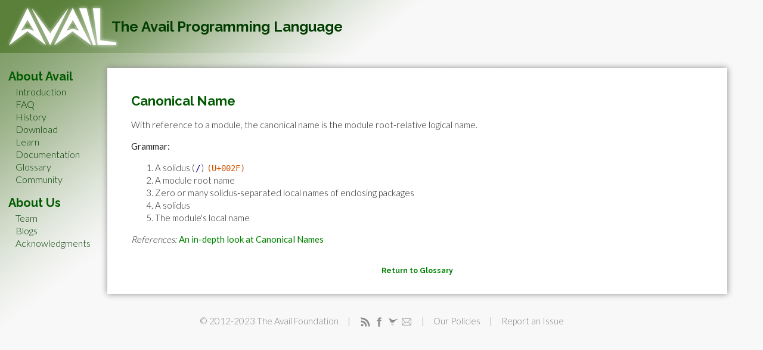

--- FILE ---
content_type: text/html; charset=utf-8
request_url: https://www.availlang.org/about-avail/glossary/canonical-name.html
body_size: 1383
content:
<!doctype html>
<html lang="en-US">
<head>

		<!-- Google tag (gtag.js) -->
		<script async src="https://www.googletagmanager.com/gtag/js?id=G-7Z33BW25VL"></script>
		<script>
			window.dataLayer = window.dataLayer || [];
			function gtag(){dataLayer.push(arguments);}
			gtag('js', new Date());

			gtag('config', 'G-7Z33BW25VL');
		</script>

		<script type="text/javascript" src="/javascript/mobile-detection.js"></script>
		<link href="https://fonts.googleapis.com/css?family=Raleway:700|Lato:300,400" rel="stylesheet" type="text/css">
		<link href="/css/boilerplate.css" rel="stylesheet" type="text/css">
		<link href="/css/global.css" rel="stylesheet" type="text/css">
		<link rel="icon" type="image/ico" href="/images/favicon.ico" />
		<link href="/rss.xml" rel="alternate" type="application/rss+xml" title="The Avail Programming Language" />
		<meta http-equiv="Content-Type" content="text/html; charset=utf-8">
		<meta charset="UTF-8">
		<meta name="viewport" content="width=device-width, initial-scale=1">


		<title>Avail - Glossary</title>

	</head>

	<body class="gradient-logo">

		<div class="header-wrapper">
			<a class="header-text" href="/index.html">The Avail Programming Language</a>
		</div>
		<div class="search-bar">
			<gcse:searchbox-only resultsUrl="/search/index.html"></gcse:searchbox-only>
		</div>
		<div class="main-wrapper">
			<div class="nav-wrapper">
				<div class="navigation">
					<div class="nav-section">
						<div class="nav-section-header">About Avail</div>
						<div class="nav-links">
							<div><a class="nav-link" href="/about-avail/introduction/index.html">Introduction</a></div>
							<div><a class="nav-link" href="/about-avail/documentation/faq.html">FAQ</a></div>
							<div><a class="nav-link" href="/about-avail/history/index.html">History</a></div>
							<div><a class="nav-link" href="/about-avail/download/index.html">Download</a></div>
							<div><a class="nav-link" href="/about-avail/learn/index.html">Learn</a></div>
							<div><a class="nav-link" href="/about-avail/documentation/index.html">Documentation</a></div>
							<div><a class="nav-link" href="/about-avail/glossary/index.html">Glossary</a></div>
							<div><a class="nav-link" href="/about-avail/community/index.html">Community</a></div>
						</div>
					</div>
					<div class="nav-section">
						<div class="nav-section-header">About Us</div>
						<div class="nav-links">
							<div><a class="nav-link" href="/about-us/team/index.html">Team</a></div>
							<div><a class="nav-link" href="/about-us/blogs/index.html">Blogs</a></div>
							<div><a class="nav-link" href="/about-us/acknowledgments/index.html">Acknowledgments</a></div>
						</div>
					</div>

				</div>
			</div>
			<div class="content-wrapper">
				<div class="content shadow">
					<section>
						<div class="no-margin no-padding">


<h2 class="content-title">Canonical Name</h2>

<p>With reference to a module, the canonical name is the module root-relative logical name.</p>

<p>
<strong>Grammar:</strong>
<ol type="disc"><li>A solidus (<code>/</code>) <code class="unicode">(U+002F)</code></li>
<li>A module root name</li>
<li>Zero or many solidus-separated local names of enclosing packages</li>
<li>A solidus</li>
<li>The module's local name</li>
</ol>
<em>References:</em> <a href="/about-avail/documentation/modules/canonical-names.html">An in-depth look at Canonical Names</a>
</p>

<tr class="book-nav">
	<div class="book-nav">
		<li class="book-nav-up"><a class="book-nav-up" href="./index.html">Return to Glossary</a></li>
	</div>
</tr>

						</div>
					</section>
				</div>
			</div>
			<div class="footer-wrapper">
				<div class="footer footer-line">© 2012-2023 The Avail Foundation</div>
				<div class="footer footer-line-separator">|</div>
				<div class="footer-line">
					<div class="footer">
						<a href="/rss.xml"
							title="Subscribe to our RSS feed"><img alt="RSS" src="/images/connect-icons/rss-basic.png" height="20"></a>
						<a class="unmarked" href="https://www.facebook.com/availlang"
							title="View our Facebook page"><img alt="Facebook" src="/images/connect-icons/facebook-logo.png" height="20"></a>
						<a class="unmarked" href="https://www.twitter.com/availlang"
							title="View our Twitter page"><img alt="Twitter" src="/images/connect-icons/twitter-bird2.png" height="20"></a>
						<a class="unmarked" href="https://mailhide.io/e/qdN8uWOy" onclick="window.open('https://mailhide.io/e/qdN8uWOy', '', 'toolbar=0,scrollbars=0,location=0,statusbar=0,menubar=0,resizable=0,width=1094,height=1604'); return false;"
							title="Email us"><img alt="Email" src="/images/connect-icons/mail.png" height="20"></a>
					</div>
				</div>
				<div class="footer footer-line-separator">|</div>
				<div class="footer-line">
					<div class="footer"><a class="footer" href="/about-us/policies/index.html">Our Policies</a></div>
					<div class="footer">|</div>
					<div class="footer"><a class="footer" href="/about-avail/community/index.html#report">Report an Issue</a></div>
				</div>
			</div>
		</div>

	</body>

</html>


--- FILE ---
content_type: text/css; charset=utf-8
request_url: https://www.availlang.org/css/boilerplate.css
body_size: 2308
content:
@charset "utf-8";

/* =============================================================================
   HTML5 display definitions
   ========================================================================== */

article, aside, details, figcaption, figure, footer, header, hgroup, nav, 
section {
	display: block; 
}

audio, canvas, video { 
	display: inline-block; 
	*display: inline; 
	*zoom: 1; 
}

audio:not([controls]) {
	display: none; 
}

[hidden] {
	display: none;
}

/* =============================================================================
   Base
   ========================================================================== */

/*
 * 1. Correct text resizing oddly in IE6/7 when body font-size is set using em 
 		units
 * 2. Force vertical scrollbar in non-IE
 * 3. Prevent iOS text size adjust on device orientation change, without 
 		disabling user zoom: h5bp.com/g
 */

html {
	font-size: 100%; 
	overflow-y: scroll; 
	-webkit-text-size-adjust: 100%; 
	-ms-text-size-adjust: 100%; 
}


/* =============================================================================
   Links
   ========================================================================== */

a:focus { 
/*	outline: thin dotted; */
}

/* Improve readability when focused and hovered in all browsers: h5bp.com/h */
a:hover, a:active {
	outline: 0;
}


/* =============================================================================
   Typography
   ========================================================================== */

abbr[title] {
	border-bottom: 1px dotted;
}

blockquote {
	margin: 1em 40px;
}

dfn { 
	font-style: italic;
}

hr { 
	display: block; 
	height: 1px; 
	border: 0; 
	border-top: 1px solid #ccc; 
	margin: 1em 0; 
	padding: 0;
}

ins { 
	background: #ff9; 
	color: #000; 
	text-decoration: none; 
}

mark { 
	background: #ff0; 
	color: #000; 
	font-style: italic; 
	font-weight: bold;
}

/* Redeclare monospace font family: h5bp.com/j */
pre, code, kbd, samp {
	monospace; 
	font-size: .9em; 
	font-family: 'DejaVu Sans Mono', Consolas, 'Lucida Console', Menlo, Monaco, 
		monospace, sans-serif;
}

/* Improve readability of pre-formatted text in all browsers */
pre { 
	white-space: pre; 
	white-space: pre-wrap; 
	word-wrap: break-word;
}

q { 
	quotes: none;
}

q:before, q:after { 
	content: ""; 
	content: none; 
}

small { 
	font-size: 85%;
}

/* Position subscript and superscript content without affecting line-height: 
	h5bp.com/k */
sub, sup { 
	font-size: 75%;
	line-height: 0; 
	position: relative; 
	vertical-align: baseline; 
}

sup { 
	top: -0.5em; 
}

sub { 
	bottom: -0.25em; 
}


/* =============================================================================
   Lists
   ========================================================================== */

ul, ol { 
	margin: 1em 0; 
	padding: 0 0 0 40px; 
}

dd { 
	margin: 0 0 0 40px;
}

nav ul, nav ol { 
	list-style: none; 
	list-style-image: none; 
	margin: 0; 
	padding: 0;
}


/* =============================================================================
   Embedded content
   ========================================================================== */

/*
 * 1. Improve image quality when scaled in IE7: h5bp.com/d
 * 2. Remove the gap between images and borders on image containers: h5bp.com/e 
 */

img { 
	border: 0; 
	-ms-interpolation-mode: bicubic; 
	vertical-align: middle;
}

img, object, embed, video {
	max-width: 100%;
}

/* IE 6 does not support max-width so default to width 100% */
.ie6 img {
	width:100%;
}

/*
 * Correct overflow not hidden in IE9 
 */

svg:not(:root) {
	overflow: hidden; 
}


/* =============================================================================
   Figures
   ========================================================================== */

figure { 
	margin: 0; 
}


/* =============================================================================
   Forms
   ========================================================================== */

form { 
	margin: 0; 
}

fieldset { 
	border: 0; 
	margin: 0; 
	padding: 0; 
}

/* Indicate that 'label' will shift focus to the associated form element */
label { 
	cursor: pointer; 
}

/* 
 * 1. Correct color not inheriting in IE6/7/8/9 
 * 2. Correct alignment displayed oddly in IE6/7 
 */
legend { 
	border: 0; 
	*margin-left: -7px; 
	padding: 0; 
}

/*
 * 1. Correct font-size not inheriting in all browsers
 * 2. Remove margins in FF3/4 S5 Chrome
 * 3. Define consistent vertical alignment display in all browsers
 */
button, input, select, textarea { 
	font-size: 100%;
	margin: 0; 
	vertical-align: baseline; 
	*vertical-align: middle; 
}

/*
 * 1. Define line-height as normal to match FF3/4 (set using !important in the 
 		UA stylesheet)
 * 2. Correct inner spacing displayed oddly in IE6/7
 */
button, input { 
	line-height: normal; 
	*overflow: visible;
}

/*
 * Reintroduce inner spacing in 'table' to avoid overlap and whitespace issues 
 	in IE6/7
 */

table button, table input { 
	*overflow: auto;
}

/*
 * 1. Display hand cursor for clickable form elements
 * 2. Allow styling of clickable form elements in iOS
 */

button, input[type="button"], input[type="reset"], input[type="submit"] { 
	cursor: pointer; 
	-webkit-appearance: button;
}

/*
 * Consistent box sizing and appearance
 */

input[type="checkbox"], input[type="radio"] { 
	box-sizing: border-box; 
}

input[type="search"] { 
	-webkit-appearance: textfield; 
	-moz-box-sizing: content-box; 
	-webkit-box-sizing: content-box; 
	box-sizing: content-box; 
}

input[type="search"]::-webkit-search-decoration { 
	-webkit-appearance: none; 
}

/* 
 * Remove inner padding and border in FF3/4: h5bp.com/l 
 */
button::-moz-focus-inner, input::-moz-focus-inner { 
	border: 0; 
	padding: 0; 
}

/* 
 * 1. Remove default vertical scrollbar in IE6/7/8/9 
 * 2. Allow only vertical resizing
 */

textarea { 
	overflow: auto; 
	vertical-align: top; 
	resize: vertical;
}

/* Colors for form validity */
input:valid, textarea:valid {  
}
input:invalid, textarea:invalid { 
	background-color: #f0dddd; 
}


/* =============================================================================
   Tables
   ========================================================================== */

table { 
	border-collapse: collapse; 
	border-spacing: 0; 
}
td { 
	vertical-align: top; 
}


/* ==|== non-semantic helper classes ========================================
   ========================================================================== */

/* For image replacement */
.ir { 
	display: block; 
	border: 0; 
	text-indent: -999em; 
	overflow: hidden; 
	background-color: transparent; 
	background-repeat: no-repeat; 
	text-align: left; 
	direction: ltr; 
}

.ir br { 
	display: none; 
}

/* Hide from both screenreaders and browsers: h5bp.com/u */
.hidden { 
	display: none !important; 
	visibility: hidden; 
}

/* Hide only visually, but have it available for screenreaders: h5bp.com/v */
.visuallyhidden { 
	border: 0; 
	clip: rect(0 0 0 0); 
	height: 1px; 
	margin: -1px; 
	overflow: hidden; 
	padding: 0; 
	position: absolute; 
	width: 1px; 
}

/* Extends the .visuallyhidden class to allow the element to be focusable when 
	navigated to via the keyboard: h5bp.com/p */
.visuallyhidden.focusable:active, .visuallyhidden.focusable:focus { 
	clip: auto; 
	height: auto; 
	margin: 0; 
	overflow: visible; 
	position: static; 
	width: auto; 
}

/* Hide visually and from screenreaders, but maintain layout */
.invisible { 
	visibility: hidden;
}

/* Contain floats: h5bp.com/q */ 
.clearfix:before, .clearfix:after { 
	content: ""; 
	display: table; 
}

.clearfix:after { 
	clear: both; 
}

.clearfix { 
	zoom: 1; 
}


/* ==|== print styles =======================================================
   Print styles.
   Inlined to avoid required HTTP connection: h5bp.com/r
   ========================================================================== */
 
 @media print {
	* { /* Black prints faster: h5bp.com/s */
		background: transparent !important; 
		color: black !important; 
		text-shadow: none !important; 
		filter:none !important; 
		-ms-filter: none !important;
	} 
	
	a, a:visited { 
		text-decoration: underline; 
	}
	
	a[href]:after { 
		content: " (" attr(href) ")"; 
	}
	
	abbr[title]:after { 
		content: " (" attr(title) ")"; 
	}
	
	/* Don't show links for images, or javascript/internal links */
	.ir a:after, a[href^="javascript:"]:after, a[href^="#"]:after { 
		content: ""; 
	}  
	
	pre, blockquote { 
		border: 1px 
		solid #999; 
		page-break-inside: avoid; 
	}
	
	 /* h5bp.com/t */
	 thead { 
		display: table-header-group; 
	}
	
	tr, img { 
		page-break-inside: avoid; 
	}
	
	img { 
		max-width: 100% !important; 
	}
	
	@page { 
		margin: 0.5cm; 
	}
	
	p, h2, h3 { 
		orphans: 3; 
		widows: 3; 
	}
	
	h2, h3 { 
		page-break-after: avoid; 
	}
}


--- FILE ---
content_type: text/css; charset=utf-8
request_url: https://www.availlang.org/css/global.css
body_size: 3692
content:
@charset "UTF-8";

/* =============================================================================

READ ME!

Styles on this sheet are applied in order of appearance. In order to customize
display for screens based on the width of the display window, the styles at the
top of the page are for small screens. Any style adjustments desired for larger
screens are applied later and delimited by the screen's minimum width.

Keep styling adjustments that are specific to the window size at the BOTTOM of
the block, separate from generalized styling, and add preceding comments
describing their function.

============================================================================= */



/*

external positioning, such as position, float, bottom, etc.

margin
border stuff
padding

width and height
display
internal/text alignment
clear
overflow

font-family
font-weight
font-style
font-size
line-height
text decoration and shadow
whitespace
other text considerations

color
background stuff

others

*/


/********** HTML tag style overrides **********/

a {
	font-weight: 400;
	text-decoration: inherit; /* no underline */

	color: green;
	background-color: transparent;
}

a:hover {
	text-shadow: 0 0 0.2em #F87;

	color: rgb(160,64,1) !important; /* dark orange */
	background-color: transparent;
}

/*a:visited {
	background-color: transparent;
/*	color: inherit;
}*/

b, strong {
	font-weight: 400; /* When setting, check this matches an imported weight! */
}

body {
	margin: 0;

	min-width: 320px;

	font-size: 15px;
	line-height: 1.4;

	-webkit-font-smoothing: subpixel-antialiased;
}

body, button, input, select, textarea {
	font-family: 'Lato', sans-serif;
	font-weight: 300;

	color: #222;
	background-color: transparent;
}

code {
	/* Reduce crowding of inline code because of comparatively narrow spaces in
	default font */
	margin-left: 2px;
	margin-right: 2px;

	font-family: 'DejaVu Sans Mono', Consolas, 'Lucida Console', Menlo, Monaco,
		monospace, sans-serif;
	font-size: .9em;

	color: rgb(0, 0, 160); /* dark blue */
	background-color: transparent;
}

figure {
	display: table;
}

figure img {
	max-width: 100%;
	display: block;
}

h1, h2, h3, h4, h5 {
	clear: both;

	font-family: 'Raleway', sans-serif;

	color: green;
	background-color: transparent;
}
h2 {
	margin-bottom: 11px;
	padding-top: 16.5px;

	font-size: 22px;
}
h3 {
	margin-bottom: 9.5px;
	padding-top: 12px;

	font-size: 19px;
}
h4 {
	margin-bottom: 7.5px;
	padding-top: 10px;

	font-size: 15px;
}
h5 {
	margin-bottom: 6px;
	padding-top: 8px;

	font-size: 12px;
}
li > ul, li > ol {
	/* Eliminate vertical padding around nested lists. */
	margin-top: 0 !important;
	margin-bottom: 0 !important;
}

/********** HTML-tag-specific style classes **********/

a.footer {
	margin: 0px;
	padding: 0px;

	display: inline-block;

	font-weight: 300;

	color: gray;
	background-color: transparent;
}

a.intentional-full-path {
	/* Links to pages within www.availlang.org that should not have their link
	addresses truncated to the root-relative path. This is a dummy style for
	help with automated detection of unclassified links. */
}

a.offsite {
	padding-right: 13px;

	color: green;
	background: transparent url("/images/offsite-link.png") no-repeat scroll
		right center;
}

a.unmarked {
	/* Offsite links that are not visually marked with an icon. This is a dummy
	style for help with automated detection of unclassified links. */
}

@media (prefers-color-scheme: light) {
	body.gradient-logo {
		background-image: url(/images/site-background.png);
		background-repeat: no-repeat;
		background-color: rgb(248,248,248);
	}
}

@media (prefers-color-scheme: dark) {
	body.gradient-logo {
		background-image: url(/images/site-background-dark.png);
		background-repeat: no-repeat;
		background-color: black;
		filter: invert(1) hue-rotate(180deg);
	}
}

code.command {
	color: magenta;
}

code.module {
	color: black;
}

code.method {
	color: rgb(0, 0, 160); /* dark blue */
}

code.unicode {
	color: rgb(207, 83, 0); /* burnt orange */
}

div.svg-wrapper {
	overflow-x: auto;
	overflow-y: hidden;

	text-align: center;
}

div.floating-svg-wrapper {
	overflow-x: auto;
	overflow-y: hidden;

	max-width: 100%;
}

img.download-inline-icon {
	padding-bottom: 6px;
	padding-right: 2px;

	height: 16px;
}

img.download-list-icon {
	padding-bottom: 12px;
	padding-right: 4px;

	height: 24px;
}

embedded-svg {
	max-width: none;
	max-height: none;
	border: none;
}

figure.full-line-screenshot {
	width: auto;
	clear: both;

	text-align: left;
}

figure.top-right-screenshot {
	margin-bottom: 15px;
	margin-left: 15px;

	float: right;
}

figure.top-left-screenshot {
	margin-bottom: 15px;
	margin-right: 15px;

	float: left;
}

figcaption {
	width: inherit;
	display: table-caption;
	caption-side: bottom;

	text-align: center;
	font-weight: 400;
	font-size: small;
}


/********** Unrestricted style classes **********/
/* These can be used on almost any tag, so construct them judiciously! */

/* Style for a warning about missing characters for mobile viewers on pages that
contain <code> */
.mobile-only {
	margin-bottom: 15px;

	display: none; 	/* This gets overridden by mobile-detection.js when it adds
	mobile-font.css file */
	text-align: center;

	font-weight: bold;

	color: #bb0000;
	background-color: transparent;
}

/* Change the color of private content to differentiate it visually. */
.private {
	color: rgb(160,64,1) !important;
	background-color: transparent;
}

.no-margin {
	margin: 0;
}

.no-padding {
	padding: 0;
}

.text-highlight {
	margin: 25px;
	border-radius: 15px;

	font-weight: 400;
	font-style: italic;
}

.inset {
	margin-left: 20px;
	margin-right: 20px;
}


/********** Page structure **********/
/* NB these classes are in page-logical order, not alphabetic. */

  /*** Page Header ***/

.header-wrapper {
	padding-left: 187px;
	padding-right: 10px;
	padding-bottom: 5px;

	height: 89px;
	display: table-cell;
	vertical-align: middle;

	/* Small screen: right-align the text and reduce font and line size */
	text-align: right;
	font-size: 20px;
	line-height: 20px;
}

.header-text {
	font-family: 'Raleway', sans-serif;

	color: rgb(0,60,0); /* dark x 3 green - considerably darker than darkgreen */
	background-color: transparent;
}

.search-bar {
	padding-left: 14px;
	padding-right: 14px;

	/* Small screen: smaller padding because it is not in the header bar. */
	padding-top: 10px;
}

  /*** Page Content ***/

.main-wrapper {
	width: 100%;
}


     /*** Navigation Bar ***/

.nav-wrapper {
	/* Default to vertical inline */
}

.navigation {
	margin-left: 14px;
	margin-bottom: 14px;

	/* Small screen: set down from the title area */
	margin-top: 14px;
}

.nav-section {
	margin-bottom: 14px;
}

.nav-section-header {
	margin-top: 0px;
	margin-bottom: 0px;
	padding-top: 0px;
	padding-bottom: 0px;

	font-family: 'Raleway', sans-serif;
	font-size: 20px;

	color: rgb(0,90,0);  /* dark x 2 green - darker than darkgreen */
	background-color: transparent;
}

.nav-links {
	margin-top: 2px;
	padding-left: 12px;
}

.nav-link {
	padding-top: 5px;
	padding-bottom: 5px;

	font-size: 16px;
	font-weight: 300;
	line-height: 16px;
	text-decoration: none;

	color: rgb(0,60,0);  /* dark x 3 green - considerably darker than darkgreen */
	background-color: transparent;
}


     /*** Main Content ***/

.content-wrapper {
	/* Default to no left margin because of vertical inline. */

}

.content {
	background-color: white;

	/* Small screen: set down from inline navigation menu, and inset a small amount. */
	margin-top: 20px;
	margin-bottom: 30px;
	padding: 20px;

	overflow-y: auto;
}

.shadow {
	-moz-box-shadow: 0 0 10px #888;
	-webkit-box-shadow: 0 0 10px #888;
	box-shadow: 0 0 10px #888;
	/* For IE 8 */
	-ms-filter: "progid:DXImageTransform.Microsoft.Shadow(Strength=10, Direction=0, Color='#808080')";
}


       /*** Content Styles ***/

.content-supertitle {
	margin-top: 0px;
	margin-bottom: 0px;
	padding-top: 0px;
	padding-bottom: 0px;
}

.content-title {
	margin-top: 0px;
	padding-top: 0px;

	font-family: 'Raleway', sans-serif;

	color: rgb(0,90,0);
	background-color: transparent;
}

.content-meta-info {
	margin-top: -10px;

	font-size: 14px;

	color: gray;
	background-color: transparent;
}

/* Book-style navigation footer used at the bottom of content written in series. */
.book-nav {
	margin-left: auto;
	margin-right: auto;
	margin-top: 30px;

	text-align: center;

	list-style-type: none;

	clear: both;
}
.book-nav-back, .book-nav-up, .book-nav-forward {
	position: relative;
	bottom: 0;

	display: inline;

	font-family: 'Raleway', sans-serif;
	font-size: 12px;
	white-space: nowrap;

	color: green;
	background-color: transparent;
}
.book-nav-back {
	text-align: left;
}
.book-nav-up {
	text-align: center;
}
.book-nav-forward {
	text-align: right;
}
.book-nav-spacer {
	padding-left: 10px;
	padding-right: 10px;

	display: inline;
}

.restricted-width-container {
	display: block;

	white-space: nowrap;
}

.code-block {
	margin-top: 15px;
	margin-bottom: 15px;
	padding: 15px;
	border-radius: 15px;

	display: block;
	overflow: auto;

	font-family: 'DejaVu Sans Mono', Consolas, 'Lucida Console', Menlo, Monaco, monospace, sans-serif;
	font-size: .9em;
	line-height: normal;
	-moz-tab-size: 4;
    -o-tab-size: 4;
    tab-size: 4;
	text-align: left;
	white-space: pre;
	word-wrap: normal;

	/* Small screen: slight inset */
	margin-left: 20px;
	margin-right: 20px;
}

.bad-code {
	color: rgb(112, 32, 32);
	background-color: rgb(255, 221, 244); /* reds */
}

.good-code {
	color: rgb(0, 0, 160);
	background-color: rgb(226, 232, 255); /* blues */
}

.neutral-code {
	color: rgb(0, 0, 160); /* dark blue */
	background-color: #dddddd !important; /* light grey */
}

.code-comment {
	color: green;
	background-color: transparent;
}


.console {
	color: #ffffff; /* white */
	background-color: #000000; /* black */
}

.book-navigation {
	height: 39px;
	display: block;
}

.scrolling {
	overflow: auto;
}

/* Overrides of Google Search styling because they ... are strange. */
.gsc-table-cell-snippet-close {
	padding-left: 8px !important;
}
.gsc-control-cse {
	padding: 0 !important;
}


.term {  /* An Avail term, such as would be defined in the Glossary */
	font-style: italic;

	color: purple;
}


  /*** Footer ***/

.footer-wrapper {
	padding-bottom: 30px;

	width: 100%;
	text-align: center;
}

.footer {
	padding-left: 6px;
	padding-right: 6px;

	display: inline-block;
	text-align: center;

	font-weight: 300;

	color: gray;
	background-color: transparent;
}

.footer-line {
	/* Prevent fellow lines from displaying on the same line in narrow windows */
	clear: both;
}

.footer-line-separator {
	/* Don't display when footer-lines are wrapping */
	display: none;
}


/* =============================================================================
   Width 768px to 899px
   ========================================================================== */

@media only screen and (min-width: 768px) {

	.header-wrapper {
		/* Left-align text against the logo */
		text-align: left;
	}

	.search-bar {
		position: absolute;
		top: 0;
		right: 0;

		padding-top: 28px;

		width: 220px;
	}

	.nav-wrapper {
		/* Float to the left of the content */
		float: left;
	}

	.navigation {
		/* Readjust for left float */
		margin-top: 0px;
	}

	.content-wrapper {
		/* To allow for floated navigation pane */
		margin-left: 160px;
/*		display: table-row;*/
	}

	.content {
		/* Set the white content pane in from the sides of the page, and have a
		minimum height that is no shorter than the navigation menu */
		margin: 20px;
		margin-bottom: 30px;
	}

	.code-block {
		/* Set in farther since the page is larger */
		margin-left: 35px;
		margin-right: 35px;
	}

	.footer-line {
		/* Inline when the screen is wide enough */
		display: inline-block;
		clear: none;
	}

	.footer-line-separator {
		/* Display when footer-lines are not wrapping. */
		display: inline-block;
		clear: none;
	}
}


/* =============================================================================
   Width 900px to 999px
   ========================================================================== */

@media only screen and (min-width: 900px) {

	.header-wrapper {
		/* Increase text to preferred size now that clearance is available */
		font-size: 24px;
		line-height: 23px;
	}
}


/* =============================================================================
   Width 1000px and up
   ========================================================================== */

@media only screen and (min-width: 1000px) {

	.search-bar {
		width: 300px;
	}

	.nav-wrapper {

		/* Add additional margin to compensate for changes due to content width
		restriction. */
		margin-top: 20px;
	}

	.content-wrapper {
		/* Larger space induces a right margin. This should match the left
		margin from the narrower style. */
		margin-right: 160px;

		/* Allow the restricted-width content pane to be centered within the
		window. */
		text-align: center;
	}

	.content {
		/* Increased padding when the screen width is a reasonable size */
		padding: 40px;

		/* Restrict the width of the content pane to improve readability on very
		wide screens. */
		width: 100%;
		max-width: 1000px;
		display: inline-block;
		text-align: left;
	}

	.code-block {
		/* Set in even more fartherer since the page is way big */
		margin-left: 45px;
		margin-right: 45px;
	}

	.book-nav {
		/* Move the nav links slightly closer to the bottom of the content panel
		than on narrower screens, since the padding is larger. */
		margin-bottom: -10px;
	}

}

--- FILE ---
content_type: application/javascript; charset=utf-8
request_url: https://www.availlang.org/javascript/mobile-detection.js
body_size: -121
content:
var isMobile = {
    Android: function() {
        return navigator.userAgent.match(/Android/i);
    },
    BlackBerry: function() {
        return navigator.userAgent.match(/BlackBerry/i);
    },
    iOS: function() {
        return navigator.userAgent.match(/iPhone|iPad|iPod/i);
    },
    Opera: function() {
        return navigator.userAgent.match(/Opera Mini/i);
    },
    Windows: function() {
        return navigator.userAgent.match(/IEMobile/i);
    },
    any: function() {
        return (isMobile.Android() || isMobile.BlackBerry() || isMobile.iOS() || isMobile.Opera() || isMobile.Windows());
    }
};

var onMobileDevice = isMobile.any();
	function addStyleSheet(csshref)
	{
		var $ = document; // shortcut
	    var head  = $.getElementsByTagName("head")[0];
	    var link  = $.createElement("link");
	    link.href = csshref;
	    link.rel  = "stylesheet";
	    link.type = "text/css";
	    head.appendChild(link);
	}

if( onMobileDevice ) {
	addStyleSheet("/css/mobile.css");
}